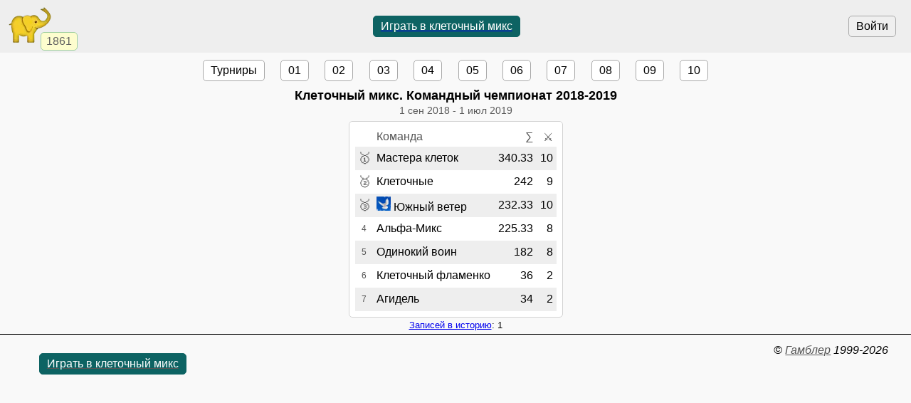

--- FILE ---
content_type: text/html; charset=utf-8
request_url: https://www.gambler.ru/tour/662403
body_size: 3045
content:
<!DOCTYPE HTML>
<HTML lang="ru">
<HEAD>
<TITLE>Клеточный микс, командный чемпионат 2018-2019, 👤7 - Гамблер</TITLE>
<link rel="preconnect" href="//s.gambler.ru" />
<meta property="og:site_name" content="Гамблер" />
<meta property="og:title" content="Клеточный микс, командный чемпионат 2018-2019, 👤7" />
<meta property="og:description" content="Командный клеточный микс чемпионат, сезон 2018-2019. Команды: 7. Участники: 7" />
<meta property="og:locale" content="ru_RU" />
<meta property="og:image" content="https://s.gambler.ru/icons/256/board.png" />
<meta property="og:image:type" content="image/png" />
<meta property="og:image:width" content="256" />
<meta property="og:image:height" content="256" />
<meta property="og:image" content="https://s.gambler.ru/icons/128/board.png" />
<meta property="og:image:type" content="image/png" />
<meta property="og:image:width" content="128" />
<meta property="og:image:height" content="128" />
<meta name="description" content="Командный клеточный микс чемпионат, сезон 2018-2019. Команды: 7. Участники: 7" />
<meta name="theme-color" content="white" />
<meta name="viewport" content="width=device-width, initial-scale=1.0, minimum-scale=1.0, user-scalable=yes" />
<link rel="icon" href="https://s.gambler.ru/icons/48/slonr.png" type="image/png" sizes="48x48" />
<link rel="icon" href="https://s.gambler.ru/icons/96/slonr.png" type="image/png" sizes="96x96" />
<link rel="icon" href="https://s.gambler.ru/icons/256/slonr.png" type="image/png" sizes="256x256" />
<link rel="icon" href="https://s.gambler.ru/icons/hires/slonr.png" type="image/png" sizes="any" />
<link rel="icon" href="https://s.gambler.ru/icons/svg/slonr_ico.svg" type="image/svg+xml" />
<link rel="StyleSheet" href="//s.gambler.ru/css/tour.css" type="text/css" />
<script src="//s.gambler.ru/js/scripts.js"></script>
<link rel="canonical" href="https://www.gambler.ru/tour/662403" />
<script crossorigin=anonymous>
window.addEventListener( 'click', event => {
	if( window.COMMONLOADED ) return;
	if( event.target.closest( 'a' ) ) return;
	event.preventDefault();
	let url = new URL( 'https://s.gambler.ru/js/stable/jsbundle/common_es.js' )
	import( url ).then( () => {
		window.COMMONLOADED = true;
		event.target.click();
	});
}, true );
</script>
</HEAD>
<BODY class='tourcontainer'>
<header>
<div class=block_logo>
<a href='https://www.gambler.ru'><picture title='Клуб умных игр'><source srcset='https://s.gambler.ru/icons/64/slonr.webp 1x, https://s.gambler.ru/icons/128/slonr.webp 2x' type='image/webp'><source srcset='https://s.gambler.ru/icons/64/slonr.png 1x, https://s.gambler.ru/icons/128/slonr.png 2x' type='image/png'><img src='https://s.gambler.ru/icons/64/slonr.png' srcset='https://s.gambler.ru/icons/64/slonr.png 1x, https://s.gambler.ru/icons/128/slonr.png 2x' style='color: blue;' alt='Гамблер' width=64 height=64 decoding='async' title='Клуб умных игр' alt=''></picture></a>
<div class='counter' data-roomcount=0 title='Сейчас в клубе: 1861'>1861</div>
</div>
<div class=block_auth>
<button class=login>Войти</button>
</div>
<a href='https://www.gambler.ru/home' class='play' title='Клеточный микс. Играть бесплатно прямо сейчас'><button class='flexline center' data-default>Играть в клеточный микс</button></a>
</header>
<main class='column centered'>
<div class='flexline justifynormal' style='text-align:left;'>
<a href='/tour/662403?tours=1' class=button>Турниры</a>
<a href='/tour/661787' class=button>01</a>
<a href='/tour/666325' class=button>02</a>
<a href='/tour/671410' class=button>03</a>
<a href='/tour/675474' class=button>04</a>
<a href='/tour/679459' class=button>05</a>
<a href='/tour/684521' class=button>06</a>
<a href='/tour/688482' class=button>07</a>
<a href='/tour/692493' class=button>08</a>
<a href='/tour/697667' class=button>09</a>
<a href='/tour/701853' class=button>10</a>
</div>
<div data-mytourid=662403 data-tourstate=finished class='sheet hideempty'></div>
<H3>Клеточный микс. Командный чемпионат 2018-2019</H3>
<div class='flexline subtitle'>
<span class='padded'><time datetime='2018-09-01 00:00+0300' title='00:00'>1 сен 2018</time> - <time datetime='2019-07-01 00:00+0300' title='00:00'>1 июл 2019</time></span>
</div>
<div class=sheet><table id=tourtable1 class='tourtable chesscolors tcenter' cellspacing=0px>
<thead>
<tr class=subheader><th></th><th class=tleft>Команда</th><th class=tright><span title='Рез' class=emoji>∑</span></th><th class=tright><span title='Турниры' class=emoji>⚔</span></th></tr>
</thead>
<script>
window.scripted = new Scripted( [
["<span class=emoji>🥇</span>","10691","Мастера клеток","340.33","10","p10691 u643769 u233445 u705997 u975293 u1004200 u654610 u1022393 u1015751 u655612 u154323 u1125784 u614308"],
["<span class=emoji>🥈</span>","12768","Клеточные","242","9","p12768 u868941 u1172328 u1345477 u1348915 u1038911 u286454 u643629 u796858 u1199071 u1180058 u769057"],
["<span class=emoji>🥉</span>","2381","<picture><source srcset=\'https://storage.playelephant.com/images/preview/48/00357f0077d87353235fadc137ce3899.webp 2x\' type=\'image/webp\'><source srcset=\'https://storage.playelephant.com/images/preview/48/00357f0077d87353235fadc137ce3899 2x\' type=\'image/png\'><img data-magicid=\'00357f0077d87353235fadc137ce3899\' title=\'Команда Южный ветер\' width=20 height=20 alt=\'Южный ветер\' src=\'https://storage.playelephant.com/images/preview/20/00357f0077d87353235fadc137ce3899\' srcset=\'https://storage.playelephant.com/images/preview/48/00357f0077d87353235fadc137ce3899 2x\'></picture> Южный ветер","232.33","10","p2381 u238673 u898526 u772001 u732720 u493438 u1002693 u1149402 u622670 u408766 u1013610 u551988"],
["4","1690","Альфа-Микс","225.33","8","p1690 u962443 u1124900 u771872 u429029 u1041237 u793130 u906036 u885182 u356505 u1020818 u301541 u934856 u714885 u353785"],
["5","13285","Одинокий воин","182","8","p13285 u646076 u1255794 u836672 u1333814 u1303083 u1310006 u1310402 u1036865 u1307353 u791767 u1225220"],
["6","12728","Клеточный фламенко","36","2","p12728 u1099998 u463952 u697872 u1197379 u1132607 u737856 u571791 u1141179 u1288314"],
["7","13763","Агидель","34","2","p13763 u1172928 u1108989 u351040 u1081065 u1351000 u1038911 u1364378 u1265744"]
] )
window.scripted.id = "tourtable1"
window.scripted.elem = function(d)
{
	function val(i)
	{
		return typeof(d[i])=='undefined'? '' : d[i]
	}
	return "<tr data-participant=\'"+val(1)+"\' data-hashes=\'"+val(5)+"\' data-href=\"?tours=1&teamid="+val(1)+"\" class=rowref><td class=place title=\'Место\'>"+val(0)+"</td><td class=\'participant a_inside tleft\'>"+val(2)+"</td><td class=\'number\'>"+val(3)+"</td><td class=number>"+val(4)+"</td></tr>"
}
prepareScripted()
</script>
</table>
<div id='proudly_share' style='display: none'>
<span data-uin='643769 233445 705997 975293 1004200 654610 1022393 1015751 655612 154323 1125784 614308' data-sharetype='place1' data-text='{Iwontourney} 00:00 2018-2019'>Победа!</span>
<span data-uin='868941 1172328 1345477 1348915 1038911 286454 643629 796858 1199071 1180058 769057' data-sharetype='place2'>Второе место</span>
<span data-uin='238673 898526 772001 732720 493438 1002693 1149402 622670 408766 1013610 551988' data-sharetype='place3'>Третье место</span>
</div>
</div>
<span class=small><a href='/History'>Записей в историю</a>: 1</span>
</main>
<nav>


</nav>
<footer>
<span class='flexline links'>
<a href='https://www.gambler.ru/home' class='play' title='Клеточный микс. Играть бесплатно прямо сейчас'><button class='flexline center' data-default>Играть в клеточный микс</button></a>
</span>
<ADDRESS>&copy;&nbsp;<a href="https://www.gambler.ru">Гамблер</a>&nbsp;1999-2026&nbsp;</ADDRESS>

</footer>
</BODY>
</HTML>
                                                                                    

--- FILE ---
content_type: application/javascript; charset=utf-8
request_url: https://s.gambler.ru/js/scripts.js
body_size: 459
content:
function Scripted( data )
{
	this.data = data
	this.keys = []
	this.vals = []
	this.mkselect = function(i,v)
	{
		let keys = window.selects.keys[i]
		let s = ""
		for( let j=0;j<keys.length;j++)
		{
			let k = keys[j]
			s += "<option value='"+k+"'"+( v && k==v? " SELECTED" : "" )+">"+window.selects.vals[i][j]
		}
		return s
	}
	this.selectitem = function(i,v)
	{
		let keys = window.selects.keys[i]
		let s = ""
		for( let j=0;j<keys.length;j++)
		{
			if( keys[j]==v )return window.selects.vals[i][j]
		}
		return s
	}
	this.show = function()
	{
		if( !this.data || !this.elem || !this.id ) return
		let s = ""
		for( let i=0;i<this.data.length;i++ )
		{
			let d = this.data[i]
			s += typeof(d[1])!=="undefined"? this.elem(d) : d[0]
		}
		document.getElementById(this.id).innerHTML += s
	}
}

function scriptedSelect(i,keys,vals)
{
	if( !window.selects ) window.selects = { keys: [], vals: [] }
	window.selects.keys[i]=keys
	window.selects.vals[i]=vals
}

function showScripted()
{
	if( !window.scriptedList ) return
	for( let i in window.scriptedList )
	{
		let scripted = window.scriptedList[i]
		scripted.show()
	}
}

function prepareScripted()
{
	if( !window.scripted ) return
	if( !document.getElementById )
	{
		document.write("<H2>Please upgrade your browser</H2>")
		return
	}
	window.scripted.show()
}
